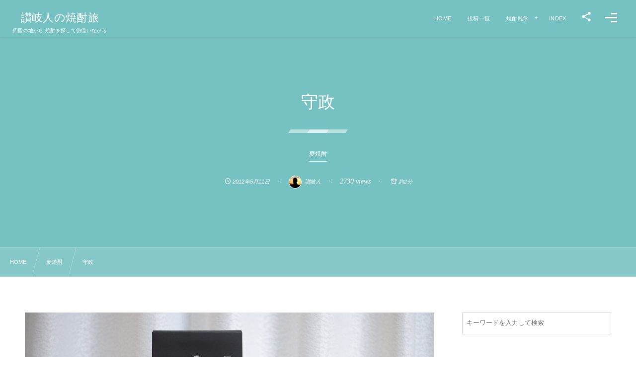

--- FILE ---
content_type: text/html; charset=UTF-8
request_url: https://shochutabi.com/morimasa/
body_size: 11529
content:
<!DOCTYPE html><html lang="ja"><head prefix="og: http://ogp.me/ns# fb: http://ogp.me/ns/fb# article: http://ogp.me/ns/article#"><meta charset="utf-8" /><meta name="viewport" content="width=device-width,initial-scale=1,minimum-scale=1,user-scalable=yes" /><meta name="description" content="創業以来の長きに渡り時を惜しまぬ日々の探求と壱岐焼酎伝統の味を守り、 蔵に伝わる伝承の”「甕仕込」製法”にこだわり、じっくりと貯蔵・熟成した 芳香芳醇な逸品。素材の旨味が楽しめる４１度で仕上げた限定品『甕仕込・守政』をご賞味下さい。 『瓶裏面のラベルより』 古酒　山乃守　壱岐焼酎　守政　甕仕込　本格焼酎４１度 化粧箱より この焼酎は、手ずくりの良さを今に残しながら、米麹、大麦と原材料を順次昔ながらの手法で 甕に一次仕込み、二次仕込みと仕込んでいます。 そして、常圧蒸留法の原料の味を最大限に引き出してくれることをいかして香味の優れた部分を採り、 その香り、コク、甘みの強い焼酎を５年間静かに寝かせ..." /><meta name="keywords" content="" /><meta property="og:title" content="守政" /><meta property="og:type" content="article" /><meta property="og:url" content="https://shochutabi.com/morimasa/" /><meta property="og:image" content="https://shochutabi.com/wp-content/uploads/2018/08/20120511.jpg" /><meta property="og:image:width" content="1200" /><meta property="og:image:height" content="799" /><meta property="og:description" content="創業以来の長きに渡り時を惜しまぬ日々の探求と壱岐焼酎伝統の味を守り、 蔵に伝わる伝承の”「甕仕込」製法”にこだわり、じっくりと貯蔵・熟成した 芳香芳醇な逸品。素材の旨味が楽しめる４１度で仕上げた限定品『甕仕込・守政』をご賞味下さい。 『瓶裏面のラベルより』 古酒　山乃守　壱岐焼酎　守政　甕仕込　本格焼酎４１度 化粧箱より この焼酎は、手ずくりの良さを今に残しながら、米麹、大麦と原材料を順次昔ながらの手法で 甕に一次仕込み、二次仕込みと仕込んでいます。 そして、常圧蒸留法の原料の味を最大限に引き出してくれることをいかして香味の優れた部分を採り、 その香り、コク、甘みの強い焼酎を５年間静かに寝かせ..." /><meta property="og:site_name" content="讃岐人の焼酎旅" /><meta property="fb:app_id" content="2458967410810588" /><link rel="canonical" href="https://shochutabi.com/morimasa/" /><title>守政  |  焼酎旅</title>
<meta name='robots' content='max-image-preview:large' />
<link rel="dns-prefetch" href="//connect.facebook.net" /><link rel="dns-prefetch" href="//secure.gravatar.com" /><link rel="dns-prefetch" href="//api.pinterest.com" /><link rel="dns-prefetch" href="//jsoon.digitiminimi.com" /><link rel="dns-prefetch" href="//b.hatena.ne.jp" /><link rel="dns-prefetch" href="//platform.twitter.com" /><meta http-equiv="Last-Modified" content="木, 30 8月 2018 22:20:11 +0900" /><link rel='dns-prefetch' href='//ajax.googleapis.com' />
<link rel="alternate" type="application/rss+xml" title="焼酎旅 &raquo; フィード" href="https://shochutabi.com/feed/" />
<link rel="alternate" type="application/rss+xml" title="焼酎旅 &raquo; コメントフィード" href="https://shochutabi.com/comments/feed/" />
<link rel="alternate" title="oEmbed (JSON)" type="application/json+oembed" href="https://shochutabi.com/wp-json/oembed/1.0/embed?url=https%3A%2F%2Fshochutabi.com%2Fmorimasa%2F" />
<link rel="alternate" title="oEmbed (XML)" type="text/xml+oembed" href="https://shochutabi.com/wp-json/oembed/1.0/embed?url=https%3A%2F%2Fshochutabi.com%2Fmorimasa%2F&#038;format=xml" />
<style id='wp-img-auto-sizes-contain-inline-css' type='text/css'>
img:is([sizes=auto i],[sizes^="auto," i]){contain-intrinsic-size:3000px 1500px}
/*# sourceURL=wp-img-auto-sizes-contain-inline-css */
</style>
<style id='wp-block-library-inline-css' type='text/css'>
:root{--wp-block-synced-color:#7a00df;--wp-block-synced-color--rgb:122,0,223;--wp-bound-block-color:var(--wp-block-synced-color);--wp-editor-canvas-background:#ddd;--wp-admin-theme-color:#007cba;--wp-admin-theme-color--rgb:0,124,186;--wp-admin-theme-color-darker-10:#006ba1;--wp-admin-theme-color-darker-10--rgb:0,107,160.5;--wp-admin-theme-color-darker-20:#005a87;--wp-admin-theme-color-darker-20--rgb:0,90,135;--wp-admin-border-width-focus:2px}@media (min-resolution:192dpi){:root{--wp-admin-border-width-focus:1.5px}}.wp-element-button{cursor:pointer}:root .has-very-light-gray-background-color{background-color:#eee}:root .has-very-dark-gray-background-color{background-color:#313131}:root .has-very-light-gray-color{color:#eee}:root .has-very-dark-gray-color{color:#313131}:root .has-vivid-green-cyan-to-vivid-cyan-blue-gradient-background{background:linear-gradient(135deg,#00d084,#0693e3)}:root .has-purple-crush-gradient-background{background:linear-gradient(135deg,#34e2e4,#4721fb 50%,#ab1dfe)}:root .has-hazy-dawn-gradient-background{background:linear-gradient(135deg,#faaca8,#dad0ec)}:root .has-subdued-olive-gradient-background{background:linear-gradient(135deg,#fafae1,#67a671)}:root .has-atomic-cream-gradient-background{background:linear-gradient(135deg,#fdd79a,#004a59)}:root .has-nightshade-gradient-background{background:linear-gradient(135deg,#330968,#31cdcf)}:root .has-midnight-gradient-background{background:linear-gradient(135deg,#020381,#2874fc)}:root{--wp--preset--font-size--normal:16px;--wp--preset--font-size--huge:42px}.has-regular-font-size{font-size:1em}.has-larger-font-size{font-size:2.625em}.has-normal-font-size{font-size:var(--wp--preset--font-size--normal)}.has-huge-font-size{font-size:var(--wp--preset--font-size--huge)}.has-text-align-center{text-align:center}.has-text-align-left{text-align:left}.has-text-align-right{text-align:right}.has-fit-text{white-space:nowrap!important}#end-resizable-editor-section{display:none}.aligncenter{clear:both}.items-justified-left{justify-content:flex-start}.items-justified-center{justify-content:center}.items-justified-right{justify-content:flex-end}.items-justified-space-between{justify-content:space-between}.screen-reader-text{border:0;clip-path:inset(50%);height:1px;margin:-1px;overflow:hidden;padding:0;position:absolute;width:1px;word-wrap:normal!important}.screen-reader-text:focus{background-color:#ddd;clip-path:none;color:#444;display:block;font-size:1em;height:auto;left:5px;line-height:normal;padding:15px 23px 14px;text-decoration:none;top:5px;width:auto;z-index:100000}html :where(.has-border-color){border-style:solid}html :where([style*=border-top-color]){border-top-style:solid}html :where([style*=border-right-color]){border-right-style:solid}html :where([style*=border-bottom-color]){border-bottom-style:solid}html :where([style*=border-left-color]){border-left-style:solid}html :where([style*=border-width]){border-style:solid}html :where([style*=border-top-width]){border-top-style:solid}html :where([style*=border-right-width]){border-right-style:solid}html :where([style*=border-bottom-width]){border-bottom-style:solid}html :where([style*=border-left-width]){border-left-style:solid}html :where(img[class*=wp-image-]){height:auto;max-width:100%}:where(figure){margin:0 0 1em}html :where(.is-position-sticky){--wp-admin--admin-bar--position-offset:var(--wp-admin--admin-bar--height,0px)}@media screen and (max-width:600px){html :where(.is-position-sticky){--wp-admin--admin-bar--position-offset:0px}}

/*# sourceURL=wp-block-library-inline-css */
</style><style id='global-styles-inline-css' type='text/css'>
:root{--wp--preset--aspect-ratio--square: 1;--wp--preset--aspect-ratio--4-3: 4/3;--wp--preset--aspect-ratio--3-4: 3/4;--wp--preset--aspect-ratio--3-2: 3/2;--wp--preset--aspect-ratio--2-3: 2/3;--wp--preset--aspect-ratio--16-9: 16/9;--wp--preset--aspect-ratio--9-16: 9/16;--wp--preset--color--black: #000000;--wp--preset--color--cyan-bluish-gray: #abb8c3;--wp--preset--color--white: #ffffff;--wp--preset--color--pale-pink: #f78da7;--wp--preset--color--vivid-red: #cf2e2e;--wp--preset--color--luminous-vivid-orange: #ff6900;--wp--preset--color--luminous-vivid-amber: #fcb900;--wp--preset--color--light-green-cyan: #7bdcb5;--wp--preset--color--vivid-green-cyan: #00d084;--wp--preset--color--pale-cyan-blue: #8ed1fc;--wp--preset--color--vivid-cyan-blue: #0693e3;--wp--preset--color--vivid-purple: #9b51e0;--wp--preset--gradient--vivid-cyan-blue-to-vivid-purple: linear-gradient(135deg,rgb(6,147,227) 0%,rgb(155,81,224) 100%);--wp--preset--gradient--light-green-cyan-to-vivid-green-cyan: linear-gradient(135deg,rgb(122,220,180) 0%,rgb(0,208,130) 100%);--wp--preset--gradient--luminous-vivid-amber-to-luminous-vivid-orange: linear-gradient(135deg,rgb(252,185,0) 0%,rgb(255,105,0) 100%);--wp--preset--gradient--luminous-vivid-orange-to-vivid-red: linear-gradient(135deg,rgb(255,105,0) 0%,rgb(207,46,46) 100%);--wp--preset--gradient--very-light-gray-to-cyan-bluish-gray: linear-gradient(135deg,rgb(238,238,238) 0%,rgb(169,184,195) 100%);--wp--preset--gradient--cool-to-warm-spectrum: linear-gradient(135deg,rgb(74,234,220) 0%,rgb(151,120,209) 20%,rgb(207,42,186) 40%,rgb(238,44,130) 60%,rgb(251,105,98) 80%,rgb(254,248,76) 100%);--wp--preset--gradient--blush-light-purple: linear-gradient(135deg,rgb(255,206,236) 0%,rgb(152,150,240) 100%);--wp--preset--gradient--blush-bordeaux: linear-gradient(135deg,rgb(254,205,165) 0%,rgb(254,45,45) 50%,rgb(107,0,62) 100%);--wp--preset--gradient--luminous-dusk: linear-gradient(135deg,rgb(255,203,112) 0%,rgb(199,81,192) 50%,rgb(65,88,208) 100%);--wp--preset--gradient--pale-ocean: linear-gradient(135deg,rgb(255,245,203) 0%,rgb(182,227,212) 50%,rgb(51,167,181) 100%);--wp--preset--gradient--electric-grass: linear-gradient(135deg,rgb(202,248,128) 0%,rgb(113,206,126) 100%);--wp--preset--gradient--midnight: linear-gradient(135deg,rgb(2,3,129) 0%,rgb(40,116,252) 100%);--wp--preset--font-size--small: 13px;--wp--preset--font-size--medium: 20px;--wp--preset--font-size--large: 36px;--wp--preset--font-size--x-large: 42px;--wp--preset--spacing--20: 0.44rem;--wp--preset--spacing--30: 0.67rem;--wp--preset--spacing--40: 1rem;--wp--preset--spacing--50: 1.5rem;--wp--preset--spacing--60: 2.25rem;--wp--preset--spacing--70: 3.38rem;--wp--preset--spacing--80: 5.06rem;--wp--preset--shadow--natural: 6px 6px 9px rgba(0, 0, 0, 0.2);--wp--preset--shadow--deep: 12px 12px 50px rgba(0, 0, 0, 0.4);--wp--preset--shadow--sharp: 6px 6px 0px rgba(0, 0, 0, 0.2);--wp--preset--shadow--outlined: 6px 6px 0px -3px rgb(255, 255, 255), 6px 6px rgb(0, 0, 0);--wp--preset--shadow--crisp: 6px 6px 0px rgb(0, 0, 0);}:where(.is-layout-flex){gap: 0.5em;}:where(.is-layout-grid){gap: 0.5em;}body .is-layout-flex{display: flex;}.is-layout-flex{flex-wrap: wrap;align-items: center;}.is-layout-flex > :is(*, div){margin: 0;}body .is-layout-grid{display: grid;}.is-layout-grid > :is(*, div){margin: 0;}:where(.wp-block-columns.is-layout-flex){gap: 2em;}:where(.wp-block-columns.is-layout-grid){gap: 2em;}:where(.wp-block-post-template.is-layout-flex){gap: 1.25em;}:where(.wp-block-post-template.is-layout-grid){gap: 1.25em;}.has-black-color{color: var(--wp--preset--color--black) !important;}.has-cyan-bluish-gray-color{color: var(--wp--preset--color--cyan-bluish-gray) !important;}.has-white-color{color: var(--wp--preset--color--white) !important;}.has-pale-pink-color{color: var(--wp--preset--color--pale-pink) !important;}.has-vivid-red-color{color: var(--wp--preset--color--vivid-red) !important;}.has-luminous-vivid-orange-color{color: var(--wp--preset--color--luminous-vivid-orange) !important;}.has-luminous-vivid-amber-color{color: var(--wp--preset--color--luminous-vivid-amber) !important;}.has-light-green-cyan-color{color: var(--wp--preset--color--light-green-cyan) !important;}.has-vivid-green-cyan-color{color: var(--wp--preset--color--vivid-green-cyan) !important;}.has-pale-cyan-blue-color{color: var(--wp--preset--color--pale-cyan-blue) !important;}.has-vivid-cyan-blue-color{color: var(--wp--preset--color--vivid-cyan-blue) !important;}.has-vivid-purple-color{color: var(--wp--preset--color--vivid-purple) !important;}.has-black-background-color{background-color: var(--wp--preset--color--black) !important;}.has-cyan-bluish-gray-background-color{background-color: var(--wp--preset--color--cyan-bluish-gray) !important;}.has-white-background-color{background-color: var(--wp--preset--color--white) !important;}.has-pale-pink-background-color{background-color: var(--wp--preset--color--pale-pink) !important;}.has-vivid-red-background-color{background-color: var(--wp--preset--color--vivid-red) !important;}.has-luminous-vivid-orange-background-color{background-color: var(--wp--preset--color--luminous-vivid-orange) !important;}.has-luminous-vivid-amber-background-color{background-color: var(--wp--preset--color--luminous-vivid-amber) !important;}.has-light-green-cyan-background-color{background-color: var(--wp--preset--color--light-green-cyan) !important;}.has-vivid-green-cyan-background-color{background-color: var(--wp--preset--color--vivid-green-cyan) !important;}.has-pale-cyan-blue-background-color{background-color: var(--wp--preset--color--pale-cyan-blue) !important;}.has-vivid-cyan-blue-background-color{background-color: var(--wp--preset--color--vivid-cyan-blue) !important;}.has-vivid-purple-background-color{background-color: var(--wp--preset--color--vivid-purple) !important;}.has-black-border-color{border-color: var(--wp--preset--color--black) !important;}.has-cyan-bluish-gray-border-color{border-color: var(--wp--preset--color--cyan-bluish-gray) !important;}.has-white-border-color{border-color: var(--wp--preset--color--white) !important;}.has-pale-pink-border-color{border-color: var(--wp--preset--color--pale-pink) !important;}.has-vivid-red-border-color{border-color: var(--wp--preset--color--vivid-red) !important;}.has-luminous-vivid-orange-border-color{border-color: var(--wp--preset--color--luminous-vivid-orange) !important;}.has-luminous-vivid-amber-border-color{border-color: var(--wp--preset--color--luminous-vivid-amber) !important;}.has-light-green-cyan-border-color{border-color: var(--wp--preset--color--light-green-cyan) !important;}.has-vivid-green-cyan-border-color{border-color: var(--wp--preset--color--vivid-green-cyan) !important;}.has-pale-cyan-blue-border-color{border-color: var(--wp--preset--color--pale-cyan-blue) !important;}.has-vivid-cyan-blue-border-color{border-color: var(--wp--preset--color--vivid-cyan-blue) !important;}.has-vivid-purple-border-color{border-color: var(--wp--preset--color--vivid-purple) !important;}.has-vivid-cyan-blue-to-vivid-purple-gradient-background{background: var(--wp--preset--gradient--vivid-cyan-blue-to-vivid-purple) !important;}.has-light-green-cyan-to-vivid-green-cyan-gradient-background{background: var(--wp--preset--gradient--light-green-cyan-to-vivid-green-cyan) !important;}.has-luminous-vivid-amber-to-luminous-vivid-orange-gradient-background{background: var(--wp--preset--gradient--luminous-vivid-amber-to-luminous-vivid-orange) !important;}.has-luminous-vivid-orange-to-vivid-red-gradient-background{background: var(--wp--preset--gradient--luminous-vivid-orange-to-vivid-red) !important;}.has-very-light-gray-to-cyan-bluish-gray-gradient-background{background: var(--wp--preset--gradient--very-light-gray-to-cyan-bluish-gray) !important;}.has-cool-to-warm-spectrum-gradient-background{background: var(--wp--preset--gradient--cool-to-warm-spectrum) !important;}.has-blush-light-purple-gradient-background{background: var(--wp--preset--gradient--blush-light-purple) !important;}.has-blush-bordeaux-gradient-background{background: var(--wp--preset--gradient--blush-bordeaux) !important;}.has-luminous-dusk-gradient-background{background: var(--wp--preset--gradient--luminous-dusk) !important;}.has-pale-ocean-gradient-background{background: var(--wp--preset--gradient--pale-ocean) !important;}.has-electric-grass-gradient-background{background: var(--wp--preset--gradient--electric-grass) !important;}.has-midnight-gradient-background{background: var(--wp--preset--gradient--midnight) !important;}.has-small-font-size{font-size: var(--wp--preset--font-size--small) !important;}.has-medium-font-size{font-size: var(--wp--preset--font-size--medium) !important;}.has-large-font-size{font-size: var(--wp--preset--font-size--large) !important;}.has-x-large-font-size{font-size: var(--wp--preset--font-size--x-large) !important;}
/*# sourceURL=global-styles-inline-css */
</style>

<style id='classic-theme-styles-inline-css' type='text/css'>
/*! This file is auto-generated */
.wp-block-button__link{color:#fff;background-color:#32373c;border-radius:9999px;box-shadow:none;text-decoration:none;padding:calc(.667em + 2px) calc(1.333em + 2px);font-size:1.125em}.wp-block-file__button{background:#32373c;color:#fff;text-decoration:none}
/*# sourceURL=/wp-includes/css/classic-themes.min.css */
</style>
<link rel="preload" as="style" onload="this.onload=null;this.rel='stylesheet'" id='dp-wp-block-library-css' href='https://shochutabi.com/wp-content/themes/dp-fresco/css/wp-blocks.css?ver=2.5.3.8' type='text/css' media='all' />
<link rel='stylesheet' id='digipress-css' href='https://shochutabi.com/wp-content/themes/dp-fresco/css/style.css?ver=20231005075522' type='text/css' media='all' />
<link rel="preload" as="style" onload="this.onload=null;this.rel='stylesheet'" id='wow-css' href='https://shochutabi.com/wp-content/themes/dp-fresco/css/animate.css?ver=2.5.3.8' type='text/css' media='all' />
<link rel="preload" as="style" onload="this.onload=null;this.rel='stylesheet'" id='dp-swiper-css' href='https://shochutabi.com/wp-content/themes/dp-fresco/css/swiper.css?ver=2.5.3.8' type='text/css' media='all' />
<link rel='stylesheet' id='dp-visual-css' href='https://shochutabi.com/wp-content/uploads/digipress/fresco/css/visual-custom.css?ver=20231009083026' type='text/css' media='all' />
<link rel="preload" as="style" onload="this.onload=null;this.rel='stylesheet'" id='air-datepicker-css' href='https://shochutabi.com/wp-content/themes/dp-fresco/css/datepicker.min.css?ver=2.5.3.8' type='text/css' media='all' />
<link rel="https://api.w.org/" href="https://shochutabi.com/wp-json/" /><link rel="alternate" title="JSON" type="application/json" href="https://shochutabi.com/wp-json/wp/v2/posts/789" /><link rel="EditURI" type="application/rsd+xml" title="RSD" href="https://shochutabi.com/xmlrpc.php?rsd" />
<link rel='shortlink' href='https://shochutabi.com/?p=789' />
</head><body class="wp-singular post-template-default single single-post postid-789 single-format-standard wp-theme-dp-fresco main-body pc not-home" data-use-pjax="true" data-pjax-transition="true" data-use-wow="true" data-ct-sns-cache="true" data-ct-sns-cache-time="86400000"><header id="header_bar" class="header_bar pc trpt"><div class="h_group"><h1 class="hd-title txt wow fadeInRight" data-wow-delay="0.1s"><a href="https://shochutabi.com/" title="焼酎旅">讃岐人の焼酎旅</a></h1><h2 class="caption wow fadeInRight" data-wow-delay="0.1s">四国の地から 焼酎を探して彷徨いながら</h2></div><div class="r_block wow fadeInRight" data-wow-delay="0.3s">
<nav id="global_menu_nav" class="global_menu_nav r_items has_chaser"><ul id="global_menu_ul" class="global_menu_ul has_chaser_ul"><li id="menu-item-1585" class="menu-item menu-item-type-custom menu-item-object-custom menu-item-home"><a href="https://shochutabi.com/" class="menu-link"><span class="menu-title">HOME</span></a></li>
<li id="menu-item-1584" class="menu-item menu-item-type-custom menu-item-object-custom"><a href="https://shochutabi.com/author/app_udks/" class="menu-link"><span class="menu-title">投稿一覧</span></a></li>
<li id="menu-item-1599" class="menu-item menu-item-type-post_type menu-item-object-page menu-item-has-children"><a href="https://shochutabi.com/zatsugaku/" class="menu-link"><span class="menu-title">焼酎雑学</span></a>
<ul class="sub-menu">
	<li id="menu-item-1609" class="menu-item menu-item-type-post_type menu-item-object-page"><a href="https://shochutabi.com/satsumaimo-shochu/" class="menu-link"><span class="menu-title">甘藷焼酎</span></a></li>
	<li id="menu-item-1621" class="menu-item menu-item-type-post_type menu-item-object-page"><a href="https://shochutabi.com/mugi-shochu/" class="menu-link"><span class="menu-title">麦焼酎</span></a></li>
	<li id="menu-item-1626" class="menu-item menu-item-type-post_type menu-item-object-page"><a href="https://shochutabi.com/kome-shochu/" class="menu-link"><span class="menu-title">米焼酎</span></a></li>
</ul>
</li>
<li id="menu-item-1031" class="menu-item menu-item-type-post_type menu-item-object-page"><a href="https://shochutabi.com/index/" class="menu-link"><span class="menu-title">INDEX</span></a></li>
</ul><span class="nav_chaser"></span></nav><div id="tgl_mq_menu" class="tgl_mq_menu header_trigger_btn r_items"><i class="trg_obj">&#8230;</i></div><div class="header_trigger_btn hidden_sns_links r_items"><span class="trg_obj"><i class="icon-share"></i></span><div class="ph">フォロー/購読</div></div><div class="header_trigger_btn hidden_menu r_items"><span class="trg_obj"><i></i></span><div class="ph">メニュー</div></div></div></header>
<div id="dp_main_wrapper" class="main-wrapper" aria-live="polite"><div id="dp-pjax-wrapper"><div class="dp-pjax-container"><div id="container" class="dp-container pc not-home singular"><section id="ct-hd" class="ct-hd no_bgimg"><div id="ct-whole" class="ct-whole no_bgimg not-home singular singular term-color2"><div class="hd-content"><h2 class="hd-title single-title wow fadeInDown" data-wow-delay="0.4s"><span>守政</span></h2><div class="hd-cat meta-cat wow fadeInUp" data-wow-delay="0.7s"><a href="https://shochutabi.com/category/%e9%ba%a6%e7%84%bc%e9%85%8e/" rel="tag" class="cat-link cat-line-color2"><span>麦焼酎</span></a></div><div class="hd-meta meta-info wow fadeInUp" data-wow-delay="0.7s"><div class="meta meta-date"><time datetime="2012-05-11T19:22:11+09:00" class="published icon-clock">2012年5月11日</time></div><div class="meta meta-author vcard"><a href="https://shochutabi.com/author/app_udks/" rel="author" class="fn"><img alt='avatar' src='https://secure.gravatar.com/avatar/a298402c4ffd8e3448ee30b6929e7909b060dbf680de780a70f3fc050595b5cd?s=26&#038;d=mm&#038;r=g' srcset='https://secure.gravatar.com/avatar/a298402c4ffd8e3448ee30b6929e7909b060dbf680de780a70f3fc050595b5cd?s=52&#038;d=mm&#038;r=g 2x' class='avatar avatar-26 photo' height='26' width='26' loading='lazy' decoding='async'/><span class="name">讃岐人</span></a></div><div class="meta meta-views">2730 views</div><div class="meta time_for_reading icon-alarm">約2分</div></div></div></div></section><nav id="dp_breadcrumb_nav" class="dp_breadcrumb_nav"><ul><li><a href="https://shochutabi.com/" class="nav_home"><span>HOME</span></a></li><li><a href="https://shochutabi.com/category/%e9%ba%a6%e7%84%bc%e9%85%8e/"><span>麦焼酎</span></a></li><li><a href="https://shochutabi.com/morimasa/"><span>守政</span></a></li></ul></nav><div class="content-wrap incontainer clearfix two-col cwrap-item sidebar-is-right not-home singular">
<main id="content" class="content two-col cwrap-item"><article id="post-789" class="single-article has_profile post-789 post type-post status-publish format-standard has-post-thumbnail category-2"><div class="entry entry-content"><figure class="eyecatch-under-title wow fadeInUp"><img src="https://shochutabi.com/wp-content/uploads/2018/08/20120511.jpg" class="wp-post-image aligncenter" alt="守政" width="1200" height="799" /></figure><p>創業以来の長きに渡り時を惜しまぬ日々の探求と壱岐焼酎伝統の味を守り、</p>
<p>蔵に伝わる伝承の”「甕仕込」製法”にこだわり、じっくりと貯蔵・熟成した<br />
芳香芳醇な逸品。素材の旨味が楽しめる４１度で仕上げた限定品『甕仕込・守政』をご賞味下さい。</p>
<p>『瓶裏面のラベルより』</p>
<p>古酒　山乃守　壱岐焼酎　守政　甕仕込　本格焼酎４１度 化粧箱より</p>
<p>この焼酎は、手ずくりの良さを今に残しながら、米麹、大麦と原材料を順次昔ながらの手法で<br />
甕に一次仕込み、二次仕込みと仕込んでいます。<br />
そして、常圧蒸留法の原料の味を最大限に引き出してくれることをいかして香味の優れた部分を採り、<br />
その香り、コク、甘みの強い焼酎を５年間静かに寝かせて熟成させたのが本格焼酎の「守政」です。<br />
しかも41度という度数が、これぞ伝統の焼酎と言う味わいを醸しだしてくれる逸品を感じさせてくれます。<br />
この41度と言う度数は原酒に近く、度数の高い焼酎ほど、本当の焼酎の良さがもろにわかります。<br />
口に含んだときの力強さ、そしてその後に伝わってくる芳醇な味わい。<br />
まさに壱岐における最高峰の焼酎といっても間違いないでしょう。</p>
<p>銘柄：守政<br />
かな：もりまさ<br />
原材料：大麦2/3・米麹1/3<br />
使用麹：白麹<br />
蒸留方法：単式蒸留　常圧<br />
仕込方法：甕仕込み<br />
アルコール度数：41度<br />
貯蔵方法：タンク貯蔵<br />
貯蔵年数：<br />
容量：720ml<br />
価格：3,950円<br />
蔵元：<a href="http://www.mugishochu-iki.com/yamanomori/index.html" target="_blank" rel="noopener">有限会社山の守酒造場</a><br />
郵便番号：771-1345<br />
住所：長崎県壱岐市郷ノ浦町志原西触85番地<br />
電話番号：0920-47-0301<br />
FAX番号：0920-47-0384</p>
</div><footer class="single_post_meta bottom"><div class="first_row"><div class="meta meta-cat"><a href="https://shochutabi.com/category/%e9%ba%a6%e7%84%bc%e9%85%8e/" rel="tag" class="cat-link cat-line-color2"><span>麦焼酎</span></a></div></div><div class="second_row"><div class="meta meta-date"><time datetime="2012-05-11T19:22:11+09:00" class="published icon-clock">2012年5月11日</time></div><div class="meta meta-author vcard"><a href="https://shochutabi.com/author/app_udks/" rel="author" class="fn"><img alt='avatar' src='https://secure.gravatar.com/avatar/a298402c4ffd8e3448ee30b6929e7909b060dbf680de780a70f3fc050595b5cd?s=26&#038;d=mm&#038;r=g' srcset='https://secure.gravatar.com/avatar/a298402c4ffd8e3448ee30b6929e7909b060dbf680de780a70f3fc050595b5cd?s=52&#038;d=mm&#038;r=g 2x' class='avatar avatar-26 photo' height='26' width='26' loading='lazy' decoding='async'/><span class="name">讃岐人</span></a></div><div class="meta meta-views">2730 views</div></div></footer><div itemscope itemtype="http://data-vocabulary.org/Person" class="author_info"><h3 class="inside-title wow fadeInDown"><span>焼酎旅人</span></h3><div class="author_col one wow fadeInDown"><a href="https://shochutabi.com/author/app_udks/" rel="author" title="Show articles of this user." class="author_img"><img alt='avatar' src='https://secure.gravatar.com/avatar/a298402c4ffd8e3448ee30b6929e7909b060dbf680de780a70f3fc050595b5cd?s=240&#038;d=mm&#038;r=g' srcset='https://secure.gravatar.com/avatar/a298402c4ffd8e3448ee30b6929e7909b060dbf680de780a70f3fc050595b5cd?s=480&#038;d=mm&#038;r=g 2x' class='avatar avatar-240 photo' height='240' width='240'  itemprop="photo" loading='lazy' decoding='async'/></a></div><div class="author_col two wow fadeInLeft"><div class="author_roles"><span itemprop="name" class="author_name">讃岐人</span></div></div><div class=" wow fadeInUp"></div><div class="dp_related_posts clearfix horizontal two-col"><h3 class="inside-title wow fadeInDown"><span>最近の投稿</span></h3><ul><li class="clearfix wow fadeInUp"><div class="widget-post-thumb"><a href="https://shochutabi.com/morinoyousei/" title="杜の妖精" class="thumb-link"><figure class="post-thumb" style="background-image:url('https://shochutabi.com/wp-content/uploads/2019/03/20190317杜の妖精-500x308.jpg');"></figure></a></div><div class="excerpt_div has_thumb"><div class="meta-date"><time datetime="2019-03-17T13:29:13+09:00">2019年3月17日</time></div><div class="meta-cat"><a href="https://shochutabi.com/category/%e8%8a%8b%e7%84%bc%e9%85%8e/" rel="tag" class="cat-link cat-line-color3"><span>芋焼酎</span></a></div><h4 class="excerpt_title_wid"><a href="https://shochutabi.com/morinoyousei/" title="杜の妖精" class="item-link">杜の妖精</a></h4></div></li><li class="clearfix wow fadeInUp"><div class="widget-post-thumb"><a href="https://shochutabi.com/usabouzu_chu/" title="宇佐ぼうず　中" class="thumb-link"><figure class="post-thumb" style="background-image:url('https://shochutabi.com/wp-content/uploads/2018/11/20181122-500x308.jpg');"></figure></a></div><div class="excerpt_div has_thumb"><div class="meta-date"><time datetime="2018-11-22T04:10:33+09:00">2018年11月22日</time></div><div class="meta-cat"><a href="https://shochutabi.com/category/%e9%ba%a6%e7%84%bc%e9%85%8e/" rel="tag" class="cat-link cat-line-color2"><span>麦焼酎</span></a></div><h4 class="excerpt_title_wid"><a href="https://shochutabi.com/usabouzu_chu/" title="宇佐ぼうず　中" class="item-link">宇佐ぼうず　中</a></h4></div></li><li class="clearfix wow fadeInUp"><div class="widget-post-thumb"><a href="https://shochutabi.com/bukeyashiki30/" title="武家屋敷３０度" class="thumb-link"><figure class="post-thumb" style="background-image:url('https://shochutabi.com/wp-content/uploads/2018/09/20180729-DSC_8548.jpg');"></figure></a></div><div class="excerpt_div has_thumb"><div class="meta-date"><time datetime="2018-07-29T15:29:42+09:00">2018年7月29日</time></div><div class="meta-cat"><a href="https://shochutabi.com/category/%e8%8a%8b%e7%84%bc%e9%85%8e/" rel="tag" class="cat-link cat-line-color3"><span>芋焼酎</span></a></div><h4 class="excerpt_title_wid"><a href="https://shochutabi.com/bukeyashiki30/" title="武家屋敷３０度" class="item-link">武家屋敷３０度</a></h4></div></li><li class="clearfix wow fadeInUp"><div class="widget-post-thumb"><a href="https://shochutabi.com/sengamejyo-mai/" title="千亀女 荒濾仕上 舞" class="thumb-link"><figure class="post-thumb" style="background-image:url('https://shochutabi.com/wp-content/uploads/2018/09/20180716-DSC_8536.jpg');"></figure></a></div><div class="excerpt_div has_thumb"><div class="meta-date"><time datetime="2018-07-16T16:46:54+09:00">2018年7月16日</time></div><div class="meta-cat"><a href="https://shochutabi.com/category/%e8%8a%8b%e7%84%bc%e9%85%8e/" rel="tag" class="cat-link cat-line-color3"><span>芋焼酎</span></a></div><h4 class="excerpt_title_wid"><a href="https://shochutabi.com/sengamejyo-mai/" title="千亀女 荒濾仕上 舞" class="item-link">千亀女 荒濾仕上 舞</a></h4></div></li><li class="clearfix wow fadeInUp"><div class="widget-post-thumb"><a href="https://shochutabi.com/betsukamikawa/" title="別撰　神川" class="thumb-link"><figure class="post-thumb" style="background-image:url('https://shochutabi.com/wp-content/uploads/2018/08/20180423.jpg');"></figure></a></div><div class="excerpt_div has_thumb"><div class="meta-date"><time datetime="2018-04-23T19:42:56+09:00">2018年4月23日</time></div><div class="meta-cat"><a href="https://shochutabi.com/category/%e8%8a%8b%e7%84%bc%e9%85%8e/" rel="tag" class="cat-link cat-line-color3"><span>芋焼酎</span></a></div><h4 class="excerpt_title_wid"><a href="https://shochutabi.com/betsukamikawa/" title="別撰　神川" class="item-link">別撰　神川</a></h4></div></li><li class="clearfix wow fadeInUp"><div class="widget-post-thumb"><a href="https://shochutabi.com/fukurou37/" title="梟 芋焼酎 原酒37度" class="thumb-link"><figure class="post-thumb" style="background-image:url('https://shochutabi.com/wp-content/uploads/2018/08/20140420.jpg');"></figure></a></div><div class="excerpt_div has_thumb"><div class="meta-date"><time datetime="2014-04-20T20:18:35+09:00">2014年4月20日</time></div><div class="meta-cat"><a href="https://shochutabi.com/category/%e8%8a%8b%e7%84%bc%e9%85%8e/" rel="tag" class="cat-link cat-line-color3"><span>芋焼酎</span></a></div><h4 class="excerpt_title_wid"><a href="https://shochutabi.com/fukurou37/" title="梟 芋焼酎 原酒37度" class="item-link">梟 芋焼酎 原酒37度</a></h4></div></li></ul><div class="more-entry-link"><a href="https://shochutabi.com/author/app_udks/" rel="author" title="Show articles of this user."><span>讃岐人の記事一覧</span></a></div></div></div></article><aside class="dp_related_posts clearfix horizontal two-col"><h3 class="inside-title wow fadeInDown"><span>こちらもご覧ください</span></h3><ul><li class=" wow fadeInUp"><div class="widget-post-thumb"><a href="https://shochutabi.com/mugiginteki/" title="むぎ銀滴" class="thumb-link"><figure class="post-thumb" style="background-image:url('https://shochutabi.com/wp-content/uploads/2018/08/20120420.jpg');"></figure></a></div><div class="excerpt_div has_thumb"><div class="meta-cat"><a href="https://shochutabi.com/category/%e9%ba%a6%e7%84%bc%e9%85%8e/" rel="tag" class="cat-link  cat-line-color2"><span>麦焼酎</span></a></div><h4 class="excerpt_title_wid"><a href="https://shochutabi.com/mugiginteki/" title="むぎ銀滴" class="item-link">むぎ銀滴</a></h4></div></li><li class=" wow fadeInUp"><div class="widget-post-thumb"><a href="https://shochutabi.com/ajimugura/" title="安心院蔵" class="thumb-link"><figure class="post-thumb" style="background-image:url('https://shochutabi.com/wp-content/uploads/2018/08/20110510.jpg');"></figure></a></div><div class="excerpt_div has_thumb"><div class="meta-cat"><a href="https://shochutabi.com/category/%e9%ba%a6%e7%84%bc%e9%85%8e/" rel="tag" class="cat-link  cat-line-color2"><span>麦焼酎</span></a></div><h4 class="excerpt_title_wid"><a href="https://shochutabi.com/ajimugura/" title="安心院蔵" class="item-link">安心院蔵</a></h4></div></li><li class=" wow fadeInUp"><div class="widget-post-thumb"><a href="https://shochutabi.com/megaminosasayaki/" title="女神のささやき" class="thumb-link"><figure class="post-thumb" style="background-image:url('https://shochutabi.com/wp-content/uploads/2018/08/20110204.jpg');"></figure></a></div><div class="excerpt_div has_thumb"><div class="meta-cat"><a href="https://shochutabi.com/category/%e9%ba%a6%e7%84%bc%e9%85%8e/" rel="tag" class="cat-link  cat-line-color2"><span>麦焼酎</span></a></div><h4 class="excerpt_title_wid"><a href="https://shochutabi.com/megaminosasayaki/" title="女神のささやき" class="item-link">女神のささやき</a></h4></div></li><li class=" wow fadeInUp"><div class="widget-post-thumb"><a href="https://shochutabi.com/mellowed-kozuru-migaki/" title="MELLOWED KOZURU 磨" class="thumb-link"><figure class="post-thumb" style="background-image:url('https://shochutabi.com/wp-content/uploads/2018/08/20110801.jpg');"></figure></a></div><div class="excerpt_div has_thumb"><div class="meta-cat"><a href="https://shochutabi.com/category/%e9%ba%a6%e7%84%bc%e9%85%8e/" rel="tag" class="cat-link  cat-line-color2"><span>麦焼酎</span></a></div><h4 class="excerpt_title_wid"><a href="https://shochutabi.com/mellowed-kozuru-migaki/" title="MELLOWED KOZURU 磨" class="item-link">MELLOWED KOZURU 磨</a></h4></div></li></ul></aside><div id="single_float_div" class="single_float_div"><input type="checkbox" role="button" id="share-tgl-chk" title="shares" /><label for="share-tgl-chk" aria-hidden="true" class="share-tgl" title="shares"><i class="icon-share"></i></label><div class="inner"><div class="loop-share-num ct-shares" data-url="https://shochutabi.com/morimasa/"><div class="stitle">Share / Subscribe</div><div class="sitem bg-likes ct-fb"><a href="https://www.facebook.com/sharer/sharer.php?u=https%3A%2F%2Fshochutabi.com%2Fmorimasa%2F&t=%E5%AE%88%E6%94%BF+%7C+%E7%84%BC%E9%85%8E%E6%97%85" target="_blank" rel="nofollow"><i class="share-icon fb icon-facebook"></i><span class="share-num"></span></a><div class="sname">Facebook Likes</div></div><div class="sitem bg-tweets ct-tw"><a href="https://twitter.com/intent/tweet?original_referer=https%3A%2F%2Fshochutabi.com%2Fmorimasa%2F&url=https%3A%2F%2Fshochutabi.com%2Fmorimasa%2F&text=%E5%AE%88%E6%94%BF+%7C+%E7%84%BC%E9%85%8E%E6%97%85" target="_blank" rel="nofollow"><i class="share-icon tw icon-twitter"></i><span class="share-num"></span></a><div class="sname">Tweets</div></div><div class="sitem bg-hatebu ct-hb"><a href="http://b.hatena.ne.jp/add?mode=confirm&url=https%3A%2F%2Fshochutabi.com%2Fmorimasa%2F&title=%E5%AE%88%E6%94%BF+%7C+%E7%84%BC%E9%85%8E%E6%97%85" target="_blank" rel="nofollow"><i class="share-icon hb icon-hatebu"></i><span class="share-num"></span></a><div class="sname">Hatena Bookmarks</div></div></div></div></div></main><aside id="sidebar" class="sidebar is-right cwrap-item first"><div id="search-2" class="widget-box widget_search slider_fx"><form role="search" method="get" class="search-form no-params" target="_top" action="https://shochutabi.com/"><div class="words-area"><label><span class="screen-reader-text">検索</span><input type="search" class="search-field" placeholder="キーワードを入力して検索" value="" name="s" title="検索" required /></label><button type="submit" class="search-btn"><i class="icon-search"></i></button></div></form></div>
		<div id="recent-posts-2" class="widget-box widget_recent_entries slider_fx">
		<h2 class="wd-title"><span>最近の投稿</span></h2>
		<ul>
											<li>
					<a href="https://shochutabi.com/morinoyousei/">杜の妖精</a>
									</li>
											<li>
					<a href="https://shochutabi.com/usabouzu_chu/">宇佐ぼうず　中</a>
									</li>
											<li>
					<a href="https://shochutabi.com/bukeyashiki30/">武家屋敷３０度</a>
									</li>
											<li>
					<a href="https://shochutabi.com/sengamejyo-mai/">千亀女 荒濾仕上 舞</a>
									</li>
											<li>
					<a href="https://shochutabi.com/betsukamikawa/">別撰　神川</a>
									</li>
					</ul>

		</div><div id="recent-comments-2" class="widget-box widget_recent_comments slider_fx"><h2 class="wd-title"><span>最近のコメント</span></h2><div class="dp_comment_list_section as-wdgt"><ul class="commentlist"></ul></div></div><div id="archives-2" class="widget-box widget_archive slider_fx"><h2 class="wd-title"><span>アーカイブ</span></h2>
			<ul>
					<li><a href='https://shochutabi.com/2019/03/'>2019年3月</a></li>
	<li><a href='https://shochutabi.com/2018/11/'>2018年11月</a></li>
	<li><a href='https://shochutabi.com/2018/07/'>2018年7月</a></li>
	<li><a href='https://shochutabi.com/2018/04/'>2018年4月</a></li>
	<li><a href='https://shochutabi.com/2014/04/'>2014年4月</a></li>
	<li><a href='https://shochutabi.com/2013/07/'>2013年7月</a></li>
	<li><a href='https://shochutabi.com/2013/06/'>2013年6月</a></li>
	<li><a href='https://shochutabi.com/2013/05/'>2013年5月</a></li>
	<li><a href='https://shochutabi.com/2013/04/'>2013年4月</a></li>
	<li><a href='https://shochutabi.com/2013/03/'>2013年3月</a></li>
	<li><a href='https://shochutabi.com/2013/02/'>2013年2月</a></li>
	<li><a href='https://shochutabi.com/2013/01/'>2013年1月</a></li>
	<li><a href='https://shochutabi.com/2012/12/'>2012年12月</a></li>
	<li><a href='https://shochutabi.com/2012/11/'>2012年11月</a></li>
	<li><a href='https://shochutabi.com/2012/10/'>2012年10月</a></li>
	<li><a href='https://shochutabi.com/2012/09/'>2012年9月</a></li>
	<li><a href='https://shochutabi.com/2012/08/'>2012年8月</a></li>
	<li><a href='https://shochutabi.com/2012/07/'>2012年7月</a></li>
	<li><a href='https://shochutabi.com/2012/06/'>2012年6月</a></li>
	<li><a href='https://shochutabi.com/2012/05/'>2012年5月</a></li>
	<li><a href='https://shochutabi.com/2012/04/'>2012年4月</a></li>
	<li><a href='https://shochutabi.com/2012/03/'>2012年3月</a></li>
	<li><a href='https://shochutabi.com/2012/02/'>2012年2月</a></li>
	<li><a href='https://shochutabi.com/2012/01/'>2012年1月</a></li>
	<li><a href='https://shochutabi.com/2011/12/'>2011年12月</a></li>
	<li><a href='https://shochutabi.com/2011/11/'>2011年11月</a></li>
	<li><a href='https://shochutabi.com/2011/10/'>2011年10月</a></li>
	<li><a href='https://shochutabi.com/2011/09/'>2011年9月</a></li>
	<li><a href='https://shochutabi.com/2011/08/'>2011年8月</a></li>
	<li><a href='https://shochutabi.com/2011/07/'>2011年7月</a></li>
	<li><a href='https://shochutabi.com/2011/06/'>2011年6月</a></li>
	<li><a href='https://shochutabi.com/2011/05/'>2011年5月</a></li>
	<li><a href='https://shochutabi.com/2011/04/'>2011年4月</a></li>
	<li><a href='https://shochutabi.com/2011/03/'>2011年3月</a></li>
	<li><a href='https://shochutabi.com/2011/02/'>2011年2月</a></li>
	<li><a href='https://shochutabi.com/2011/01/'>2011年1月</a></li>
	<li><a href='https://shochutabi.com/2010/12/'>2010年12月</a></li>
	<li><a href='https://shochutabi.com/2010/11/'>2010年11月</a></li>
	<li><a href='https://shochutabi.com/2010/10/'>2010年10月</a></li>
	<li><a href='https://shochutabi.com/2010/09/'>2010年9月</a></li>
	<li><a href='https://shochutabi.com/2010/08/'>2010年8月</a></li>
	<li><a href='https://shochutabi.com/2010/07/'>2010年7月</a></li>
	<li><a href='https://shochutabi.com/2010/06/'>2010年6月</a></li>
	<li><a href='https://shochutabi.com/2010/05/'>2010年5月</a></li>
	<li><a href='https://shochutabi.com/2010/04/'>2010年4月</a></li>
	<li><a href='https://shochutabi.com/2010/03/'>2010年3月</a></li>
	<li><a href='https://shochutabi.com/2010/02/'>2010年2月</a></li>
	<li><a href='https://shochutabi.com/2010/01/'>2010年1月</a></li>
	<li><a href='https://shochutabi.com/2009/12/'>2009年12月</a></li>
	<li><a href='https://shochutabi.com/2009/11/'>2009年11月</a></li>
	<li><a href='https://shochutabi.com/2009/10/'>2009年10月</a></li>
	<li><a href='https://shochutabi.com/2009/09/'>2009年9月</a></li>
	<li><a href='https://shochutabi.com/2009/08/'>2009年8月</a></li>
	<li><a href='https://shochutabi.com/2009/07/'>2009年7月</a></li>
	<li><a href='https://shochutabi.com/2009/06/'>2009年6月</a></li>
	<li><a href='https://shochutabi.com/2009/05/'>2009年5月</a></li>
	<li><a href='https://shochutabi.com/2009/04/'>2009年4月</a></li>
	<li><a href='https://shochutabi.com/2009/03/'>2009年3月</a></li>
	<li><a href='https://shochutabi.com/2009/02/'>2009年2月</a></li>
	<li><a href='https://shochutabi.com/2009/01/'>2009年1月</a></li>
	<li><a href='https://shochutabi.com/2008/12/'>2008年12月</a></li>
	<li><a href='https://shochutabi.com/2008/11/'>2008年11月</a></li>
	<li><a href='https://shochutabi.com/2008/10/'>2008年10月</a></li>
	<li><a href='https://shochutabi.com/2008/09/'>2008年9月</a></li>
	<li><a href='https://shochutabi.com/2008/08/'>2008年8月</a></li>
			</ul>

			</div><div id="categories-2" class="widget-box widget_categories slider_fx"><h2 class="wd-title"><span>カテゴリー</span></h2>
			<ul>
					<li class="cat-item cat-item-3"><a href="https://shochutabi.com/category/%e8%8a%8b%e7%84%bc%e9%85%8e/" >芋焼酎 <span class="count">167</span></a>
</li>
	<li class="cat-item cat-item-2 current-cat"><a href="https://shochutabi.com/category/%e9%ba%a6%e7%84%bc%e9%85%8e/" >麦焼酎 <span class="count">55</span></a>
</li>
	<li class="cat-item cat-item-4"><a href="https://shochutabi.com/category/%e7%b1%b3%e7%84%bc%e9%85%8e/" >米焼酎 <span class="count">34</span></a>
</li>
	<li class="cat-item cat-item-5"><a href="https://shochutabi.com/category/%e9%bb%92%e7%b3%96%e7%84%bc%e9%85%8e/" >黒糖焼酎 <span class="count">13</span></a>
</li>
	<li class="cat-item cat-item-10"><a href="https://shochutabi.com/category/%e3%81%9d%e3%81%ae%e4%bb%96%e7%84%bc%e9%85%8e/" >その他焼酎 <span class="count">6</span></a>
</li>
	<li class="cat-item cat-item-9"><a href="https://shochutabi.com/category/%e7%b2%95%e5%8f%96%e7%84%bc%e9%85%8e/" >粕取焼酎 <span class="count">5</span></a>
</li>
	<li class="cat-item cat-item-1"><a href="https://shochutabi.com/category/%e6%9c%aa%e5%88%86%e9%a1%9e/" >未分類 <span class="count">4</span></a>
</li>
	<li class="cat-item cat-item-7"><a href="https://shochutabi.com/category/%e8%95%8e%e9%ba%a6%e7%84%bc%e9%85%8e/" >蕎麦焼酎 <span class="count">4</span></a>
</li>
	<li class="cat-item cat-item-8"><a href="https://shochutabi.com/category/%e3%83%aa%e3%82%ad%e3%83%a5%e3%83%bc%e3%83%ab/" >リキュール <span class="count">2</span></a>
</li>
	<li class="cat-item cat-item-6"><a href="https://shochutabi.com/category/%e5%a4%a7%e8%b1%86%e7%84%bc%e9%85%8e/" >大豆焼酎 <span class="count">2</span></a>
</li>
	<li class="cat-item cat-item-11"><a href="https://shochutabi.com/category/%e6%a0%97%e7%84%bc%e9%85%8e/" >栗焼酎 <span class="count">1</span></a>
</li>
			</ul>

			</div><div id="meta-2" class="widget-box widget_meta slider_fx"><h2 class="wd-title"><span>メタ情報</span></h2>
		<ul>
						<li><a href="https://shochutabi.com/wp-login.php">ログイン</a></li>
			<li><a href="https://shochutabi.com/feed/">投稿フィード</a></li>
			<li><a href="https://shochutabi.com/comments/feed/">コメントフィード</a></li>

			<li><a href="https://ja.wordpress.org/">WordPress.org</a></li>
		</ul>

		</div></aside></div></div></div></div><footer id="footer" class="footer pc"><ul id="footer_menu_ul" class=" wow fadeInDown"><li id="menu-item-1585" class="menu-item menu-item-type-custom menu-item-object-custom menu-item-home"><a href="https://shochutabi.com/" class="menu-link"><span class="menu-title">HOME</span></a></li>
<li id="menu-item-1584" class="menu-item menu-item-type-custom menu-item-object-custom"><a href="https://shochutabi.com/author/app_udks/" class="menu-link"><span class="menu-title">投稿一覧</span></a></li>
<li id="menu-item-1599" class="menu-item menu-item-type-post_type menu-item-object-page menu-item-has-children"><a href="https://shochutabi.com/zatsugaku/" class="menu-link"><span class="menu-title">焼酎雑学</span></a></li>
<li id="menu-item-1031" class="menu-item menu-item-type-post_type menu-item-object-page"><a href="https://shochutabi.com/index/" class="menu-link"><span class="menu-title">INDEX</span></a></li>
</ul><div class="copyright"><span class="cpmark">&copy;</span> 2008 - 2026 <a href="https://shochutabi.com/"><small>讃岐人の焼酎旅</small></a></div><div id="gotop" class="pc"><i></i></div></footer>
</div><div id="hd_sns_links" class="hidden_window hd_sns_links has_chaser"><ul class="hidden_area_list hd_sns_links has_chaser_ul menu_num_2"><li class="menu-item fb" data-chaser-color="#3b5998"><a href="https://facebook.com/" title="Share on Facebook" target="_blank" class="menu-link sns_link"><i class="menu-title has_cap icon-facebook"></i><span>Facebook</span></a></li><li class="menu-item rss feed" data-chaser-color="#ff4e00"><a href="https://shochutabi.com/feed/" title="Subscribe Feed" target="_blank" class="menu-link sns_link"><i class="menu-title has_cap icon-rss"></i><span>RSS</span></a></li></ul><span class="nav_chaser"></span></div><nav id="dp_hidden_menu" class="hidden_window hidden_menu has_chaser" data-chaser-color1="#1E9ED4" data-chaser-color2="#21D7A8" data-chaser-color3="#FA3687" data-chaser-color4="#B0D44A"><ul id="hidden_header_menu_ul" class="hidden_area_list nav_menu has_chaser_ul menu_num_4 use_pjax"><li id="menu-item-1585" class="menu-item menu-item-type-custom menu-item-object-custom menu-item-home"><a href="https://shochutabi.com/" class="menu-link delay_pjax"><span class="menu-title">HOME</span></a></li>
<li id="menu-item-1584" class="menu-item menu-item-type-custom menu-item-object-custom"><a href="https://shochutabi.com/author/app_udks/" class="menu-link delay_pjax"><span class="menu-title">投稿一覧</span></a></li>
<li id="menu-item-1599" class="menu-item menu-item-type-post_type menu-item-object-page menu-item-has-children"><a href="https://shochutabi.com/zatsugaku/" class="menu-link delay_pjax"><span class="menu-title">焼酎雑学</span></a></li>
<li id="menu-item-1031" class="menu-item menu-item-type-post_type menu-item-object-page"><a href="https://shochutabi.com/index/" class="menu-link delay_pjax"><span class="menu-title">INDEX</span></a></li>
</ul><span class="nav_chaser"></span></nav><div class="page-shutter top" role="none" aria-hidden="true"></div><div class="page-shutter bottom" role="none" aria-hidden="true"></div><script type="speculationrules">
{"prefetch":[{"source":"document","where":{"and":[{"href_matches":"/*"},{"not":{"href_matches":["/wp-*.php","/wp-admin/*","/wp-content/uploads/*","/wp-content/*","/wp-content/plugins/*","/wp-content/themes/dp-fresco/*","/*\\?(.+)"]}},{"not":{"selector_matches":"a[rel~=\"nofollow\"]"}},{"not":{"selector_matches":".no-prefetch, .no-prefetch a"}}]},"eagerness":"conservative"}]}
</script>
<script>function dp_theme_noactivate_copyright(){return;}</script><script src="https://shochutabi.com/wp-content/themes/dp-fresco/inc/js/wow.min.js?ver=6.9" id="wow-js"></script>
<script src="https://shochutabi.com/wp-content/themes/dp-fresco/inc/js/swiper.min.js?ver=6.9" id="dp-swiper-js"></script>
<script src="https://ajax.googleapis.com/ajax/libs/jquery/3.7.0/jquery.min.js" id="jquery-js"></script>
<script src="https://shochutabi.com/wp-content/themes/dp-fresco/inc/js/jquery/jquery.easing.min.js?ver=2.5.3.8" id="easing-js"></script>
<script src="https://shochutabi.com/wp-content/themes/dp-fresco/inc/js/jquery/jquery.fitvids.min.js?ver=2.5.3.8" id="fitvids-js"></script>
<script src="https://shochutabi.com/wp-content/themes/dp-fresco/inc/js/scrollReveal.min.js?ver=2.5.3.8" id="scrollReveal-js"></script>
<script src="https://shochutabi.com/wp-content/themes/dp-fresco/inc/js/anime.min.js?ver=2.5.3.8" id="anime-js"></script>
<script src="https://shochutabi.com/wp-content/themes/dp-fresco/inc/js/jquery/jquery.sharecount.min.js?ver=2.5.3.8" id="sns-share-count-js"></script>
<script src="https://shochutabi.com/wp-content/themes/dp-fresco/inc/js/barba-custom.min.js?ver=2.5.3.8" id="barba-js"></script>
<script src="https://shochutabi.com/wp-includes/js/imagesloaded.min.js?ver=5.0.0" id="imagesloaded-js"></script>
<script src="https://shochutabi.com/wp-content/themes/dp-fresco/inc/js/jquery/jquery.isotope.min.js?ver=2.5.3.8" id="isotope-js"></script>
<script src="https://shochutabi.com/wp-content/themes/dp-fresco/inc/js/jquery/datepicker/jquery.datepicker.min.js?ver=2.5.3.8" id="air-datepicker-js"></script>
<script src="https://shochutabi.com/wp-content/themes/dp-fresco/inc/js/main.min.js?ver=20231005075522" id="dp-main-js-js"></script>
<div id="fb-root"></div><script async defer crossorigin="anonymous" src="https://connect.facebook.net/ja_JP/sdk.js#xfbml=1&version=v12.0&appId=2458967410810588&autoLogAppEvents=1"></script><script async src="https://platform.twitter.com/widgets.js"></script><script type="application/ld+json">{"@context":"http://schema.org","@type":"BlogPosting","mainEntityOfPage":{"@type":"WebPage","@id":"https://shochutabi.com/morimasa/"},"headline":"守政","image":{"@type":"ImageObject","url":"https://shochutabi.com/wp-content/uploads/2018/08/20120511.jpg","width":1200,"height":799},"datePublished":"2012-05-11T19:22:11+09:00","dateModified":"2018-08-30T22:20:11+09:00","articleSection":"麦焼酎","author":{"@type":"Person","name":"讃岐人"},"publisher":{"@type":"Organization","name":"焼酎旅","logo":{"@type":"ImageObject","url":"https://shochutabi.com/wp-content/themes/dp-fresco/img/json-ld/nologo.png","width":600,"height":60}},"description":"創業以来の長きに渡り時を惜しまぬ日々の探求と壱岐焼酎伝統の味を守り、 蔵に伝わる伝承の”「甕仕込」製法”にこだわり、じっくりと貯蔵・熟成した 芳香芳醇な逸品。素材の旨味が楽しめる４１度で仕上げた限定品『甕仕込・守政』をご賞味下さい。 『瓶裏面のラベルより』 古酒　山乃守　壱岐焼酎　守政　甕仕込　本格焼酎４１度 化粧箱より この焼酎は、手ずくりの良さを今に残しながら、米麹、大麦と原材料を順次昔ながら"}</script><script type="application/ld+json">{"@context":"https://schema.org","@type":"BreadcrumbList","itemListElement":[{"@type":"ListItem","position":1,"name":"麦焼酎","item":"https://shochutabi.com/category/%e9%ba%a6%e7%84%bc%e9%85%8e/"},{"@type":"ListItem","position":2,"name":"守政","item":"https://shochutabi.com/morimasa/"}]}</script><script type="application/ld+json">{"@context":"http://schema.org","@type":"WebSite","inLanguage":"ja","name":"讃岐人の焼酎旅","alternateName":"","description":"四国の地から 焼酎を探して彷徨いながら","image":"https://shochutabi.com/wp-content/themes/dp-fresco/img/json-ld/nologo.png","url":"https://shochutabi.com/"}</script></body></html>